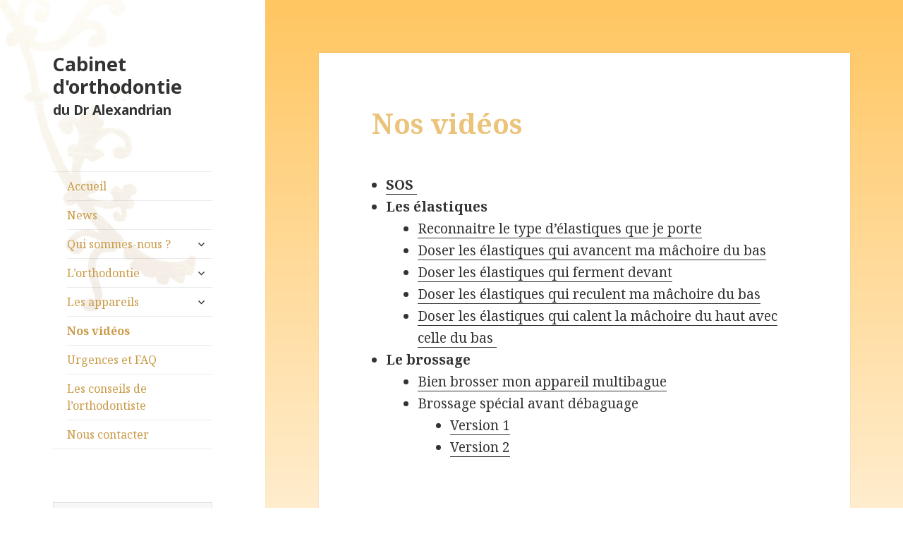

--- FILE ---
content_type: text/html; charset=UTF-8
request_url: https://www.dr-alexandrian-stella.chirurgiens-dentistes.fr/videos-utiles
body_size: 4326
content:
<!DOCTYPE html>
<html lang="fr-FR" class="no-js">
<head>
	<meta charset="UTF-8">
	<meta name="viewport" content="width=device-width">
	<link rel="profile" href="http://gmpg.org/xfn/11">
	<link rel="pingback" href="https://www.dr-alexandrian-stella.chirurgiens-dentistes.fr/xmlrpc.php">
	<!--[if lt IE 9]>
	<script src="https://www.dr-alexandrian-stella.chirurgiens-dentistes.fr/wp-content/themes/twentyfifteen/js/html5.js"></script>
	<![endif]-->
	<script>(function(html){html.className = html.className.replace(/\bno-js\b/,'js')})(document.documentElement);</script>
<title>Nos vidéos &#8211; Cabinet d&#039;orthodontie</title>
<link rel='dns-prefetch' href='//fonts.googleapis.com' />
<link rel='dns-prefetch' href='//s.w.org' />
<link href='https://fonts.gstatic.com' crossorigin rel='preconnect' />
<link rel="alternate" type="application/rss+xml" title="Cabinet d&#039;orthodontie &raquo; Flux" href="https://www.dr-alexandrian-stella.chirurgiens-dentistes.fr/feed" />
<link rel="alternate" type="application/rss+xml" title="Cabinet d&#039;orthodontie &raquo; Flux des commentaires" href="https://www.dr-alexandrian-stella.chirurgiens-dentistes.fr/comments/feed" />
		<script>
			window._wpemojiSettings = {"baseUrl":"https:\/\/s.w.org\/images\/core\/emoji\/13.0.1\/72x72\/","ext":".png","svgUrl":"https:\/\/s.w.org\/images\/core\/emoji\/13.0.1\/svg\/","svgExt":".svg","source":{"concatemoji":"https:\/\/www.dr-alexandrian-stella.chirurgiens-dentistes.fr\/wp-includes\/js\/wp-emoji-release.min.js?ver=24278dea5222d61bfd66eb06dc4e1aac"}};
			!function(e,a,t){var n,r,o,i=a.createElement("canvas"),p=i.getContext&&i.getContext("2d");function s(e,t){var a=String.fromCharCode;p.clearRect(0,0,i.width,i.height),p.fillText(a.apply(this,e),0,0);e=i.toDataURL();return p.clearRect(0,0,i.width,i.height),p.fillText(a.apply(this,t),0,0),e===i.toDataURL()}function c(e){var t=a.createElement("script");t.src=e,t.defer=t.type="text/javascript",a.getElementsByTagName("head")[0].appendChild(t)}for(o=Array("flag","emoji"),t.supports={everything:!0,everythingExceptFlag:!0},r=0;r<o.length;r++)t.supports[o[r]]=function(e){if(!p||!p.fillText)return!1;switch(p.textBaseline="top",p.font="600 32px Arial",e){case"flag":return s([127987,65039,8205,9895,65039],[127987,65039,8203,9895,65039])?!1:!s([55356,56826,55356,56819],[55356,56826,8203,55356,56819])&&!s([55356,57332,56128,56423,56128,56418,56128,56421,56128,56430,56128,56423,56128,56447],[55356,57332,8203,56128,56423,8203,56128,56418,8203,56128,56421,8203,56128,56430,8203,56128,56423,8203,56128,56447]);case"emoji":return!s([55357,56424,8205,55356,57212],[55357,56424,8203,55356,57212])}return!1}(o[r]),t.supports.everything=t.supports.everything&&t.supports[o[r]],"flag"!==o[r]&&(t.supports.everythingExceptFlag=t.supports.everythingExceptFlag&&t.supports[o[r]]);t.supports.everythingExceptFlag=t.supports.everythingExceptFlag&&!t.supports.flag,t.DOMReady=!1,t.readyCallback=function(){t.DOMReady=!0},t.supports.everything||(n=function(){t.readyCallback()},a.addEventListener?(a.addEventListener("DOMContentLoaded",n,!1),e.addEventListener("load",n,!1)):(e.attachEvent("onload",n),a.attachEvent("onreadystatechange",function(){"complete"===a.readyState&&t.readyCallback()})),(n=t.source||{}).concatemoji?c(n.concatemoji):n.wpemoji&&n.twemoji&&(c(n.twemoji),c(n.wpemoji)))}(window,document,window._wpemojiSettings);
		</script>
		<style>
img.wp-smiley,
img.emoji {
	display: inline !important;
	border: none !important;
	box-shadow: none !important;
	height: 1em !important;
	width: 1em !important;
	margin: 0 .07em !important;
	vertical-align: -0.1em !important;
	background: none !important;
	padding: 0 !important;
}
</style>
	<link rel='stylesheet' id='wp-block-library-css'  href='https://www.dr-alexandrian-stella.chirurgiens-dentistes.fr/wp-includes/css/dist/block-library/style.min.css?ver=24278dea5222d61bfd66eb06dc4e1aac' media='all' />
<link rel='stylesheet' id='wp-block-library-theme-css'  href='https://www.dr-alexandrian-stella.chirurgiens-dentistes.fr/wp-includes/css/dist/block-library/theme.min.css?ver=24278dea5222d61bfd66eb06dc4e1aac' media='all' />
<link rel='stylesheet' id='parent-style-css'  href='https://www.dr-alexandrian-stella.chirurgiens-dentistes.fr/wp-content/themes/twentyfifteen/style.css?ver=24278dea5222d61bfd66eb06dc4e1aac' media='all' />
<link rel='stylesheet' id='twentyfifteen-fonts-css'  href='https://fonts.googleapis.com/css?family=Noto+Sans%3A400italic%2C700italic%2C400%2C700%7CNoto+Serif%3A400italic%2C700italic%2C400%2C700%7CInconsolata%3A400%2C700&#038;subset=latin%2Clatin-ext&#038;display=fallback' media='all' />
<link rel='stylesheet' id='genericons-css'  href='https://www.dr-alexandrian-stella.chirurgiens-dentistes.fr/wp-content/themes/twentyfifteen/genericons/genericons.css?ver=20201208' media='all' />
<link rel='stylesheet' id='twentyfifteen-style-css'  href='https://www.dr-alexandrian-stella.chirurgiens-dentistes.fr/wp-content/themes/stella2017/style.css?ver=20201208' media='all' />
<link rel='stylesheet' id='twentyfifteen-block-style-css'  href='https://www.dr-alexandrian-stella.chirurgiens-dentistes.fr/wp-content/themes/twentyfifteen/css/blocks.css?ver=20190102' media='all' />
<!--[if lt IE 9]>
<link rel='stylesheet' id='twentyfifteen-ie-css'  href='https://www.dr-alexandrian-stella.chirurgiens-dentistes.fr/wp-content/themes/twentyfifteen/css/ie.css?ver=20170916' media='all' />
<![endif]-->
<!--[if lt IE 8]>
<link rel='stylesheet' id='twentyfifteen-ie7-css'  href='https://www.dr-alexandrian-stella.chirurgiens-dentistes.fr/wp-content/themes/twentyfifteen/css/ie7.css?ver=20141210' media='all' />
<![endif]-->
<script src='https://www.dr-alexandrian-stella.chirurgiens-dentistes.fr/wp-includes/js/jquery/jquery.min.js?ver=3.5.1' id='jquery-core-js'></script>
<script src='https://www.dr-alexandrian-stella.chirurgiens-dentistes.fr/wp-includes/js/jquery/jquery-migrate.min.js?ver=3.3.2' id='jquery-migrate-js'></script>
<link rel="https://api.w.org/" href="https://www.dr-alexandrian-stella.chirurgiens-dentistes.fr/wp-json/" /><link rel="alternate" type="application/json" href="https://www.dr-alexandrian-stella.chirurgiens-dentistes.fr/wp-json/wp/v2/pages/1516" /><link rel="EditURI" type="application/rsd+xml" title="RSD" href="https://www.dr-alexandrian-stella.chirurgiens-dentistes.fr/xmlrpc.php?rsd" />
<link rel="wlwmanifest" type="application/wlwmanifest+xml" href="https://www.dr-alexandrian-stella.chirurgiens-dentistes.fr/wp-includes/wlwmanifest.xml" /> 

<link rel="canonical" href="https://www.dr-alexandrian-stella.chirurgiens-dentistes.fr/videos-utiles" />
<link rel='shortlink' href='https://www.dr-alexandrian-stella.chirurgiens-dentistes.fr/?p=1516' />
<link rel="alternate" type="application/json+oembed" href="https://www.dr-alexandrian-stella.chirurgiens-dentistes.fr/wp-json/oembed/1.0/embed?url=https%3A%2F%2Fwww.dr-alexandrian-stella.chirurgiens-dentistes.fr%2Fvideos-utiles" />
<link rel="alternate" type="text/xml+oembed" href="https://www.dr-alexandrian-stella.chirurgiens-dentistes.fr/wp-json/oembed/1.0/embed?url=https%3A%2F%2Fwww.dr-alexandrian-stella.chirurgiens-dentistes.fr%2Fvideos-utiles&#038;format=xml" />
		<style id="wp-custom-css">
			ul {
	padding: 0 0 0 2rem;
}
.no-clear {
	clear: none;
}		</style>
		</head>

<body class="page-template-default page page-id-1516 page-parent wp-embed-responsive">
<div id="page" class="hfeed site">
	<a class="skip-link screen-reader-text" href="#content">Aller au contenu</a>
    
	<div id="sidebar" class="sidebar">
		<header id="masthead" class="site-header" role="banner">
			<div class="site-branding">
										<p class="site-title"><a href="https://www.dr-alexandrian-stella.chirurgiens-dentistes.fr/" rel="home">Cabinet d&#039;orthodontie <span>du Dr Alexandrian</span></a></p>
									<button class="secondary-toggle">Menu et widgets</button>
                
			</div><!-- .site-branding -->
            
            
		</header><!-- .site-header -->
        
			<div id="secondary" class="secondary">

					<nav id="site-navigation" class="main-navigation" role="navigation">
				<div class="menu-rubriques-fr-container"><ul id="menu-rubriques-fr" class="nav-menu"><li id="menu-item-2943" class="menu-item menu-item-type-post_type menu-item-object-page menu-item-home menu-item-2943"><a href="https://www.dr-alexandrian-stella.chirurgiens-dentistes.fr/">Accueil</a></li>
<li id="menu-item-2944" class="menu-item menu-item-type-post_type menu-item-object-page menu-item-2944"><a href="https://www.dr-alexandrian-stella.chirurgiens-dentistes.fr/actualites">News</a></li>
<li id="menu-item-2945" class="menu-item menu-item-type-post_type menu-item-object-page menu-item-has-children menu-item-2945"><a href="https://www.dr-alexandrian-stella.chirurgiens-dentistes.fr/qui-sommes-nous">Qui sommes-nous ?</a>
<ul class="sub-menu">
	<li id="menu-item-3868" class="menu-item menu-item-type-post_type menu-item-object-page menu-item-3868"><a href="https://www.dr-alexandrian-stella.chirurgiens-dentistes.fr/qui-sommes-nous/stella-alexandrian">Le Dr Stella Alexandrian</a></li>
	<li id="menu-item-3865" class="menu-item menu-item-type-post_type menu-item-object-page menu-item-3865"><a href="https://www.dr-alexandrian-stella.chirurgiens-dentistes.fr/qui-sommes-nous/equipe">L&rsquo;équipe</a></li>
	<li id="menu-item-3866" class="menu-item menu-item-type-post_type menu-item-object-page menu-item-3866"><a href="https://www.dr-alexandrian-stella.chirurgiens-dentistes.fr/qui-sommes-nous/visite-du-cabinet-orthodontiste-paris">Visite du cabinet</a></li>
	<li id="menu-item-3867" class="menu-item menu-item-type-post_type menu-item-object-page menu-item-3867"><a href="https://www.dr-alexandrian-stella.chirurgiens-dentistes.fr/qui-sommes-nous/nos-engagements">Nos engagements</a></li>
</ul>
</li>
<li id="menu-item-2947" class="menu-item menu-item-type-post_type menu-item-object-page menu-item-has-children menu-item-2947"><a href="https://www.dr-alexandrian-stella.chirurgiens-dentistes.fr/orthodontie">L&rsquo;orthodontie</a>
<ul class="sub-menu">
	<li id="menu-item-3880" class="menu-item menu-item-type-post_type menu-item-object-page menu-item-3880"><a href="https://www.dr-alexandrian-stella.chirurgiens-dentistes.fr/orthodontie/pourquoi-comment-ca-marche-combien-de-temps">Pourquoi ? Comment ça marche ? Combien de temps ?</a></li>
	<li id="menu-item-3883" class="menu-item menu-item-type-post_type menu-item-object-page menu-item-3883"><a href="https://www.dr-alexandrian-stella.chirurgiens-dentistes.fr/orthodontie/orthodontiste-enfants-paris">L&rsquo;orthodontie chez l&rsquo;enfant</a></li>
	<li id="menu-item-3886" class="menu-item menu-item-type-post_type menu-item-object-page menu-item-3886"><a href="https://www.dr-alexandrian-stella.chirurgiens-dentistes.fr/orthodontie/orthodontiste-adultes-paris">L&rsquo;orthodontie chez l&rsquo;adulte</a></li>
	<li id="menu-item-3890" class="menu-item menu-item-type-post_type menu-item-object-page menu-item-3890"><a href="https://www.dr-alexandrian-stella.chirurgiens-dentistes.fr/orthodontie/traitement-avec-chirurgie">Traitement avec chirurgie</a></li>
	<li id="menu-item-3892" class="menu-item menu-item-type-post_type menu-item-object-page menu-item-3892"><a href="https://www.dr-alexandrian-stella.chirurgiens-dentistes.fr/orthodontie/appareils-invisibles-paris">Traitements invisibles</a></li>
	<li id="menu-item-3905" class="menu-item menu-item-type-post_type menu-item-object-page menu-item-3905"><a href="https://www.dr-alexandrian-stella.chirurgiens-dentistes.fr/orthodontie/le-laser-en-orthodontie">Le laser en orthodontie</a></li>
	<li id="menu-item-3912" class="menu-item menu-item-type-post_type menu-item-object-page menu-item-3912"><a href="https://www.dr-alexandrian-stella.chirurgiens-dentistes.fr/orthodontie/questions-reponses">Questions et réponses</a></li>
	<li id="menu-item-3917" class="menu-item menu-item-type-post_type menu-item-object-page menu-item-3917"><a href="https://www.dr-alexandrian-stella.chirurgiens-dentistes.fr/orthodontie/ce-qui-a-change-en-orthodontie">Ce qui a changé en orthodontie</a></li>
	<li id="menu-item-4709" class="menu-item menu-item-type-post_type menu-item-object-page menu-item-4709"><a href="https://www.dr-alexandrian-stella.chirurgiens-dentistes.fr/espace-patients">Espace patients – fiches d’information</a></li>
</ul>
</li>
<li id="menu-item-2952" class="menu-item menu-item-type-post_type menu-item-object-page menu-item-has-children menu-item-2952"><a href="https://www.dr-alexandrian-stella.chirurgiens-dentistes.fr/appareils">Les appareils</a>
<ul class="sub-menu">
	<li id="menu-item-3929" class="menu-item menu-item-type-post_type menu-item-object-page menu-item-3929"><a href="https://www.dr-alexandrian-stella.chirurgiens-dentistes.fr/appareils/vivre-avec-un-appareil-multibagues-paris">Vivre avec des bagues</a></li>
	<li id="menu-item-3930" class="menu-item menu-item-type-post_type menu-item-object-page menu-item-3930"><a href="https://www.dr-alexandrian-stella.chirurgiens-dentistes.fr/appareils/la-contention">La contention</a></li>
</ul>
</li>
<li id="menu-item-2948" class="menu-item menu-item-type-post_type menu-item-object-page current-menu-item page_item page-item-1516 current_page_item menu-item-2948"><a href="https://www.dr-alexandrian-stella.chirurgiens-dentistes.fr/videos-utiles" aria-current="page">Nos vidéos</a></li>
<li id="menu-item-2949" class="menu-item menu-item-type-post_type menu-item-object-page menu-item-2949"><a href="https://www.dr-alexandrian-stella.chirurgiens-dentistes.fr/questions-frequentes">Urgences et FAQ</a></li>
<li id="menu-item-2950" class="menu-item menu-item-type-post_type menu-item-object-page menu-item-2950"><a href="https://www.dr-alexandrian-stella.chirurgiens-dentistes.fr/les-conseils-de-lorthodontiste">Les conseils de l&rsquo;orthodontiste</a></li>
<li id="menu-item-2951" class="menu-item menu-item-type-post_type menu-item-object-page menu-item-2951"><a href="https://www.dr-alexandrian-stella.chirurgiens-dentistes.fr/contacts-orthodontiste-quartier-gobelins">Nous contacter</a></li>
</ul></div>			</nav><!-- .main-navigation -->
		
		
					<div id="widget-area" class="widget-area" role="complementary">
				<aside id="search-3" class="widget widget_search"><form role="search" method="get" class="search-form" action="https://www.dr-alexandrian-stella.chirurgiens-dentistes.fr/">
				<label>
					<span class="screen-reader-text">Rechercher :</span>
					<input type="search" class="search-field" placeholder="Rechercher…" value="" name="s" />
				</label>
				<input type="submit" class="search-submit screen-reader-text" value="Rechercher" />
			</form></aside>			</div><!-- .widget-area -->
		
	</div><!-- .secondary -->

	</div><!-- .sidebar -->
    
	<div id="content" class="site-content">
		
		

	<div id="primary" class="content-area">
		<main id="main" class="site-main" role="main">

		
<article id="post-1516" class="post-1516 page type-page status-publish hentry">
	
	<header class="entry-header">
		<h1 class="entry-title">Nos vidéos</h1>	</header><!-- .entry-header -->

	<div class="entry-content">
		
<ul><li><a href="http://www.dr-alexandrian-stella.chirurgiens-dentistes.fr/solutions-de-depannages-orthodontiques-filmees"><strong>SOS&nbsp;</strong></a></li><li><strong>Les élastiques</strong>
<ul>
<li><a href="https://youtu.be/8azwkrmj_4Q">Reconnaitre le type d&rsquo;élastiques que je porte</a></li>
<li><a href="https://youtu.be/SpFq9yVyJNg">Doser les élastiques qui avancent ma mâchoire du bas</a></li>
<li><a href="https://youtu.be/3jWlU2sJjEU">Doser les élastiques qui ferment devant</a></li>
<li><a href="https://youtu.be/a2pWDGawUMA">Doser les élastiques qui reculent ma mâchoire du bas</a></li>
<li><a href="https://youtu.be/IlhQdAEhkMM">Doser les élastiques qui calent la mâchoire du haut avec celle du bas&nbsp;</a></li>
</ul>
</li><li><strong>Le brossage</strong>
<ul>
<li><a href="https://youtu.be/6T9rHjIxlGo">Bien brosser mon appareil multibague</a></li>
<li>Brossage spécial avant débaguage
<ul>
<li><a href="https://youtu.be/PtrFOU_UX2k">Version 1</a></li>
<li><a href="https://youtu.be/kPAg2YcuaRA">Version 2</a></li>
</ul>
</li>
</ul>
</li></ul>
			</div><!-- .entry-content -->

	
</article><!-- #post-1516 -->

		</main><!-- .site-main -->
	</div><!-- .content-area -->


	</div><!-- .site-content -->

	<footer id="colophon" class="site-footer" role="contentinfo">
		<div class="site-info">
			<p><strong>Dr Stella Alexandrian<br />12-14, rue Berbier du Mets - 75013 Paris</strong></p>
			<p>Téléphone : <a href="tel:01 43 36 14 00">01 43 36 14 00</a></p>
            <p><a href="http://www.dr-alexandrian-stella.chirurgiens-dentistes.fr/mentions-legales">Mentions légales</a></p>
		</div><!-- .site-info -->
	</footer><!-- .site-footer -->

</div><!-- .site -->

<script src='https://www.dr-alexandrian-stella.chirurgiens-dentistes.fr/wp-content/themes/twentyfifteen/js/skip-link-focus-fix.js?ver=20141028' id='twentyfifteen-skip-link-focus-fix-js'></script>
<script id='twentyfifteen-script-js-extra'>
var screenReaderText = {"expand":"<span class=\"screen-reader-text\">ouvrir le sous-menu<\/span>","collapse":"<span class=\"screen-reader-text\">fermer le sous-menu<\/span>"};
</script>
<script src='https://www.dr-alexandrian-stella.chirurgiens-dentistes.fr/wp-content/themes/twentyfifteen/js/functions.js?ver=20171218' id='twentyfifteen-script-js'></script>
<script src='https://www.dr-alexandrian-stella.chirurgiens-dentistes.fr/wp-includes/js/wp-embed.min.js?ver=24278dea5222d61bfd66eb06dc4e1aac' id='wp-embed-js'></script>
</body>
</html>


--- FILE ---
content_type: text/css
request_url: https://www.dr-alexandrian-stella.chirurgiens-dentistes.fr/wp-content/themes/stella2017/style.css?ver=20201208
body_size: 1025
content:
/*
Theme Name: Stella 2020
Description: Thème enfant de Twenty Fifteen, adapté pour le cabinet.
Author: Aurélien Ferlito
Author URI: aurelien.ferlito@gmail.com
Template: twentyfifteen 
Version: 1.0
*/

.avertissement {
    color: #ccc;
    border-top: 1px dashed #ccc;
    padding-top: 15px;
    margin-top: 15px;
}

/**
 * Mobile SOUS 620px
 */

@media screen and (max-width: 38.75em) {
    figure {
        width: 50% !important;
        /* cas des images avec légende */
    }
    .af-img-seule {
        width: 50%;
    }
}


/**
 * 16.1 Mobile Large 620px
 */

@media screen and (min-width: 38.75em) {
    body {
        zbackground-color: #ecc37b;
        background: linear-gradient(to bottom, #dbb572 0%, #ffe9c2 100%);
        background: linear-gradient(to bottom, #ffc661 0%, #fff 100%);
    }
}


/**
 * 16.2 Tablet Small 740px
 */

@media screen and (min-width: 46.25em) {
    
}


/**
 * 16.3 Tablet Large 880px
 */

@media screen and (min-width: 55em) {
    
}


/**
 * 16.4 Desktop Small 955px
 */

@media screen and (min-width: 59.6875em) {
    p.site-title span {
        font-size: 70%;
        display: block;
        margin-top: 6px;
    }
    .hentry h1.entry-title {
        color: #ecc37b;
    }
    .sidebar {
        background: url(img-layout/menu-motif02.jpg) left top no-repeat;
        background-size: 75%;
    }
    .main-navigation a {
        color: #ceb37b;
        color: #ddc084;
        color: #ca9b48;
    }
    .main-navigation a:hover,
    .main-navigation a:focus {
        color: #eccd8d;
    }
    body.home h1.entry-title {
        text-align: center;
        color: #ecc37b;
        color: #ca9b48;
    }
    .widget-title {
        color: #ca9b48;
    }
}


/**
 * 16.5 Desktop Medium 1100px
 */

@media screen and (min-width: 68.75em) {
    
}


/**
 * 16.6 Desktop Large 1240px
 */

@media screen and (min-width: 77.5em) {
    
}


/**
 * 16.7 Desktop X-Large 1403px
 */

@media screen and (min-width: 87.6875em) {
    
}


/*
-- Espace patients
-------------------------------------- */

form.espace-patients-logout-form {
    float: right;
    width: 30%;
}

input.espace-patients-logout-button {
    /* bouton de déconnexion */
    text-transform: inherit;
    background-color: #FFC763;
    border-radius: 2rem;
    font-weight: normal;
}

input.espace-patients-logout-button:hover,
input.espace-patients-logout-button:focus {
    background-color: #ccc;
    color: black;
}

div.espace-patients {
    /* rien */
}
a.espace-patients-retour {
    display: inline-block;
    background-color: #FFC763;
    text-decoration: none !important;
    padding: 1rem;
    border-radius: 2rem;
    text-transform: inherit;
    font-weight: inherit;
    border-bottom: none;
    color: white;
}
a.espace-patients-retour:before {
    content: "← ";
}
a.espace-patients-retour:hover,
a.espace-patients-retour:focus {
    background-color: #ccc;
    color: black;
}
form#patientsForm2 li {
    font-family: Arial, Helvetica, sans-serif;
    font-size: 1.2rem;
}
form#patientsForm2 input.sendbutton {
    border-radius: 2rem;
    color: black;
    border-bottom: none;
}